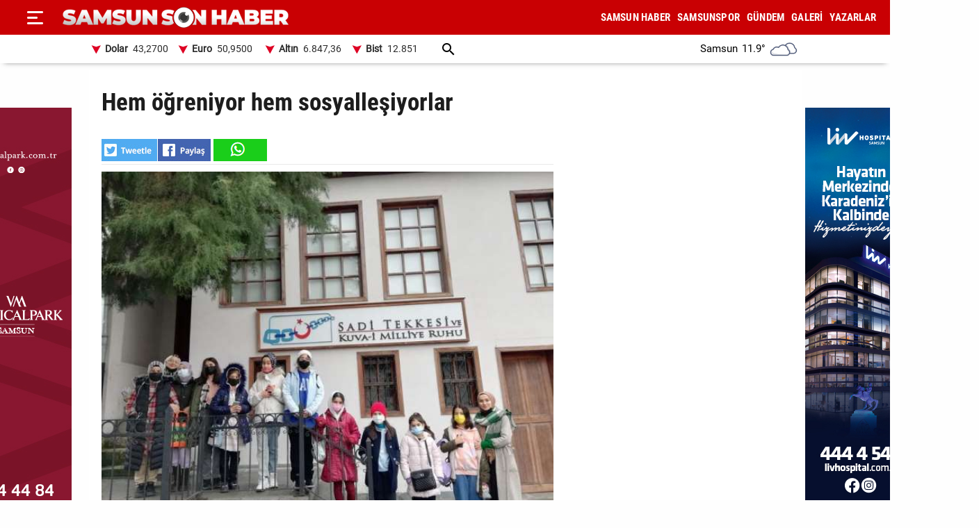

--- FILE ---
content_type: text/html; charset=utf-8
request_url: https://www.samsunsonhaber.com/haber/5323672/hem-ogreniyor-hem-sosyallesiyorlar
body_size: 15219
content:
<!DOCTYPE html><html lang="tr"><head><meta charset="utf-8"><meta http-equiv="X-UA-Compatible" content="ie=edge"/><meta name="viewport" content="width=device-width, initial-scale=1"/><title>Hem öğreniyor hem sosyalleşiyorlar - Samsun Son Haber - Samsun Haber - Samsunspor Haberleri</title><link rel="dns-prefetch" href="//ajax.googleapis.com"><link rel="dns-prefetch" href="https://pagead2.googlesyndication.com"><link rel="dns-prefetch" href="https://www.google.com"><link rel="dns-prefetch" href="https://www.googletagservices.com"><link rel="dns-prefetch" href="https://securepubads.g.doubleclick.net"><link rel="preconnect" href="https://fonts.googleapis.com"><link rel="preconnect" href="https://fonts.gstatic.com" crossorigin><link rel="dns-prefetch" href="https://cdn.insurads.com"><link rel="dns-prefetch" href="https://cdnjs.cloudflare.com"><link rel="dns-prefetch" href="https://tpc.googlesyndication.com"><link rel="preconnect" href="https://i.samsunsonhaber.com"><link href="/Content/ana.css?v=1.75" rel="stylesheet" /><link href="/Content/menu_sol.css?v=1.75" rel="stylesheet" /><meta http-equiv="Content-Type" content="text/html; charset=utf-8"/><link rel="icon" type="image/png" href="/favicon-logo-2023.png"><link rel="shortcut icon" href="https://samsunsonhaber.com/Content/images/favicon.png" type="image/png"><meta name="title" content="Hem öğreniyor hem sosyalleşiyorlar - Samsun Son Haber - Samsun Haber - Samsunspor Haberleri"><meta name="keywords" content=""><meta name="description" content="Sadi Tekkesi ve Kuva-i Milliye Ruhu Müzesi, tarihi önemi ve tarih turizmine yaptığı katkının yanında eğitim merkezi olarak da dikkat çekiyor"><meta property="og:site_name" content="Samsun Son Haber - Samsun Haber - Samsunspor Haberleri"/><meta property="og:title" content="Hem öğreniyor hem sosyalleşiyorlar - Samsun Son Haber - Samsun Haber - Samsunspor Haberleri"/><meta property="og:url" content="https://www.samsunsonhaber.com/haber/5323672/hem-ogreniyor-hem-sosyallesiyorlar"/><meta property="og:type" content="article"/><meta property="og:description" content="Sadi Tekkesi ve Kuva-i Milliye Ruhu Müzesi, tarihi önemi ve tarih turizmine yaptığı katkının yanında eğitim merkezi olarak da dikkat çekiyor"/><link rel="image_src" type="image/jpeg" href="https://i.samsunsonhaber.com/resimler/5042022/hem-ogreniyor-hem-sosyallesiyorlar-abfe2c2m.jpg"/><meta property="og:image" content="https://i.samsunsonhaber.com/resimler/5042022/hem-ogreniyor-hem-sosyallesiyorlar-abfe2c2m.jpg"/><meta property="og:image:height" content="375"/><meta property="og:image:width" content="666"/><link rel="canonical" href="https://www.samsunsonhaber.com/haber/5323672/hem-ogreniyor-hem-sosyallesiyorlar"/><link rel="amphtml" href="https://www.samsunsonhaber.com/amp/5323672/hem-ogreniyor-hem-sosyallesiyorlar"/><meta name="twitter:card" content="summary_large_image"/><meta name="twitter:site" content="@SonHaberSamsun"/><meta name="twitter:title" content="Hem öğreniyor hem sosyalleşiyorlar - Samsun Son Haber - Samsun Haber - Samsunspor Haberleri"/><meta name="twitter:description" content="Sadi Tekkesi ve Kuva-i Milliye Ruhu Müzesi, tarihi önemi ve tarih turizmine yaptığı katkının yanında eğitim merkezi olarak da dikkat çekiyor"/><meta name="twitter:image" content="https://i.samsunsonhaber.com/resimler/5042022/hem-ogreniyor-hem-sosyallesiyorlar-abfe2c2m.jpg"/><meta name="twitter:url" content="https://www.samsunsonhaber.com/haber/5323672/hem-ogreniyor-hem-sosyallesiyorlar"/><script type="application/ld+json"> {"@context":"https://schema.org", "@type":"NewsArticle", "articleSection":"", "mainEntityOfPage":{"@type":"WebPage","@id":"https://www.samsunsonhaber.com/haber/5323672/hem-ogreniyor-hem-sosyallesiyorlar"}, "headline":"Hem &#246;ğreniyor hem sosyalleşiyorlar - Samsun Son Haber - Samsun Haber - Samsunspor Haberleri", "keywords":"", "image":{"@type":"ImageObject","url":"https://i.samsunsonhaber.com/resimler/5042022/hem-ogreniyor-hem-sosyallesiyorlar-abfe2c2m.jpg","width":666,"height":375}, "datePublished":"2022-04-05T16:34:54+03:00", "dateModified":"2022-04-05T16:34:54+03:00", "description":"Sadi Tekkesi ve Kuva-i Milliye Ruhu M&#252;zesi, tarihi &#246;nemi ve tarih turizmine yaptığı katkının yanında eğitim merkezi olarak da dikkat &#231;ekiyor", "articleBody":"&lt;br/&gt;Kadınların hayatın her alanında aktif rol almalarını sağlamak adına &#231;alışmalarını y&#252;r&#252;ten Samsun B&#252;y&#252;kşehir Belediyesi Saddi Tekkesi&#39;nde hem kadınlara hem de &#231;ocuklara &#252;cretsiz eğitim imkanı sunuyor. B&#252;y&#252;kşehir Belediyesi Sosyal Hizmetler Dairesi Başkanlığı &#246;nc&#252;l&#252;ğ&#252;nde a&#231;ılan kurslar olduk&#231;a ilgi g&#246;r&#252;yor. Tarihin izlerini taşıyan Sadi Tekkesi&#39;nde dikiş, takı tasarımı, kumaş &#231;i&#231;ek yapımı ve Kur&#39;an-ı Kerim olmak &#252;zere 4 ayrı branşta 70 kursiyer eğitim alıyor. Bu kursiyerlerin yanı sıra hafta sonları da &#231;ocuklar resim kursunda yeteneklerini geliştiriyor. Ayrıca &#39;M&#252;zede Bir G&#252;n&#39; adlı projeyle de &#231;ok sayıda &#246;ğrenci Sadi Tekkesi ve Kuva-i Milliye Ruhu M&#252;zesi&#39;nde eğitim alma fırsatı yaşadı.&lt;br/&gt;&lt;br/&gt;B&#252;y&#252;kşehir Belediye Başkanı Mustafa Demir, 4 ayrı branşta kursların d&#252;zenlendiği Sadi Tekkesi&#39;nde &#246;zellikle kadınlara y&#246;nelik &#231;alışmaları &#246;nemsediklerini belirtti. Başkan Demir, &#39;&#199;ok sayıda alanda kadınlarımıza ve &#231;ocuklarımıza eğitim-kurs imkanı sağlıyoruz. Sadi Tekkesi&#39;nde 4 ayrı branşta 70 kursiyer eğitim alırken, &#231;ocuklarda hafta sonları kurs g&#246;r&#252;yor. Ayrıca, Hanımlar Lokali ile Kadık&#246;y K&#252;lt&#252;r ve Yaşam Evinde de kurslar d&#252;zenliyoruz. Toplamda 18 farklı branştaki kurslarımızda 391 kursiyer eğitim alıyor. &#220;stelik bu kursların tamamı &#252;cretsiz&#39; dedi. ", "author":{"@type":"Organization","name":"Samsun Son Haber","url": "https://www.samsunsonhaber.com/bilgiler/1/kunye"}, "publisher":{"@type":"Organization","name":"Samsun Son Haber","logo":{"@type":"ImageObject","url":"https://i.samsunsonhaber.com/Content/images/logokr.png","width":600,"height":60}}, "genre":"news", "inLanguage":"tr-TR", "typicalAgeRange":"7-", "isFamilyFriendly":"true" }</script><script type="application/ld+json"> {"@context":"https://schema.org","@type":"BreadcrumbList","itemListElement":[{"@type":"ListItem","position":1,"name":"Haberler","item":"https://www.samsunsonhaber.com/"},{"@type":"ListItem","position":2,"name":"Hem &#246;ğreniyor hem sosyalleşiyorlar","item":"https://www.samsunsonhaber.com/haber/5323672/hem-ogreniyor-hem-sosyallesiyorlar"}]};</script><script type="application/ld+json"> { "@context": "https://schema.org", "@type": "WebSite", "url": "https://www.samsunsonhaber.com/", "potentialAction": { "@type": "SearchAction", "target": "https://www.samsunsonhaber.com/arsiv?araText={araText}", "query-input": "required name=araText" } }</script></head><body><header><div class="ustY"><button class="leftBtn" id="gerisayfa01" onclick = "geri_git()" title="ana sayfa"></button><button class="openbtn" onclick="openNav()" aria-label="Menu"></button><div id="mySidebar" class="sidebar"><button class="closebtn" onclick="closeNav()" aria-label="Kapat">×</button><a href="/" title="ANA SAYFA">ANA SAYFA</a><a href="/haberleri/samsun-haber" title="SAMSUN HABER"> SAMSUN HABER</a><a href="/haberleri/samsunspor" title="SAMSUNSPOR"> SAMSUNSPOR</a><a href="/haberleri/gundem" title="GÜNDEM"> GÜNDEM</a><a href="/haberleri/siyaset" title="SİYASET"> SİYASET</a><a href="/haberleri/ekonomi" title="EKONOMİ"> EKONOMİ</a><a href="/haberleri/dunya" title="DÜNYA"> DÜNYA</a><a href="/haberleri/magazin" title="MAGAZİN"> MAGAZİN</a><a href="/galeriler/1" title="Galeri">GALERİ</a><a href="/videolar/1" title="Video">VİDEO</a><a class="menuYa" href="/yazarlar" title="Yazarlar">YAZARLAR</a><button type="button" class="collapsible">BİZE ULAŞIN</button><div class="content"><a href="/bilgiler/1/kunye" title="Künye"> Künye</a><a href="/bilgiler/2/iletisim" title="İletişim"> İletişim</a><a href="/bilgiler/3/gizlilik-politikasi" title="Gizlilik Politikası"> Gizlilik Politikası</a></div><div class="sosy"><a href="https://www.facebook.com/samsunsonhabercom/" title="Facebook" class="fa"></a><a href="https://twitter.com/SonHaberSamsun" title="Twitter" class="xe"></a><a href="https://www.instagram.com/samsunsonhabercom" title="Instagram" class="in"></a><a href="https://www.youtube.com/@samsunsonhaber1203" title="Youtube" class="yo"></a></div></div><div class="orta"><a href="/" title="Samsun Son Haber - Samsun Haber - Samsunspor Haberleri" class="logo"><img src="https://i.samsunsonhaber.com/Content/images/logoB.png" width="325" height="45" alt="Samsun Son Haber - Samsun Haber - Samsunspor Haberleri" loading="lazy" /></a><nav id="menuDetay"><a href="/haberleri/samsun-haber" title="SAMSUN HABER">SAMSUN HABER</a><a href="/haberleri/samsunspor" title="SAMSUNSPOR">SAMSUNSPOR</a><a href="/haberleri/gundem" title="GÜNDEM">GÜNDEM</a><a href="/galeriler/1" title="Galeri">GALERİ</a><a class="menuYa" href="/yazarlar" title="Yazarlar">YAZARLAR</a></nav></div></div><div class="menuDoviZemi"><div class="menuDoviz"><span class="A">Dolar<span>43,2700</span></span><span class="A">Euro<span>50,9500</span></span><span class="A">Altın<span>6.847,36</span></span><span class="A">Bist<span>12.851</span></span><a href="/arsiv" class="ara" title="arşiv"></a><div class="havaDurumu"><span><span >Samsun</span><span class="derece">11.9°</span><span><img loading="lazy" alt="hava durumu" width="40" height="40" src="https://i.samsunsonhaber.com/Content/images/3.png" /></span></span></div></div></div></header><div class="ortalaHaber"><div class="haber01"><div class="haberOku" data-url="https://www.samsunsonhaber.com/haber/5323672/hem-ogreniyor-hem-sosyallesiyorlar" data-basli="Hem &#246;ğreniyor hem sosyalleşiyorlar"><section><h1>Hem &#246;ğreniyor hem sosyalleşiyorlar</h1><div class="payla"><div class="tarih01Sola"><a class="twit" title="X ile paylaş" href="https://www.twitter.com/share?url=https://www.samsunsonhaber.com/haber/5323672/hem-ogreni" rel="nofollow"></a><a class="fac" title="Facebook ile paylaş" href="https://www.facebook.com/sharer/sharer.php?u=https://www.samsunsonhaber.com/haber/5323672/hem-ogreni" rel="nofollow"></a><a class="whats" title="WhatsApp ile paylaş" href="https://api.whatsapp.com/send?text=https://www.samsunsonhaber.com/haber/5323672/hem-ogreni" rel="nofollow"></a></div></div><picture><img loading="lazy" src="https://i.samsunsonhaber.com/resimler/5042022/hem-ogreniyor-hem-sosyallesiyorlar-abfe2c2m.jpg" width="666" height="375" alt="Hem &#246;ğreniyor hem sosyalleşiyorlar" /></picture><div class="pictAlti"><a href="https://news.google.com/publications/CAAqBwgKMNeDmgswgY6yAw?hl=tr&amp;gl=TR&amp;ceid=TR%3Atr" target="_blank" title="Açılan sayfada TAKİP ET butonunu tıklayınız" class="aboneOlNews" rel="noreferrer"></a><div class="ek_gun_tarih"><span><label>HABER GİRİŞ</label><time datetime="2022-04-05T16:34:54+03:00">05 04 2022 16:34</time></span><span><label>GÜNCELLEME</label><time datetime="2022-04-05T16:34:54+03:00">05 04 2022 16:34</time></span></div></div><article class="yaziAci"><h2>Sadi Tekkesi ve Kuva-i Milliye Ruhu M&#252;zesi, tarihi &#246;nemi ve tarih turizmine yaptığı katkının yanında eğitim merkezi olarak da dikkat &#231;ekiyor.</h2><br/>Kadınların hayatın her alanında aktif rol almalarını sağlamak adına çalışmalarını yürüten Samsun Büyükşehir Belediyesi Saddi Tekkesi'nde hem kadınlara hem de çocuklara ücretsiz eğitim imkanı sunuyor. Büyükşehir Belediyesi Sosyal Hizmetler Dairesi Başkanlığı öncülüğünde açılan kurslar oldukça ilgi görüyor. Tarihin izlerini taşıyan Sadi Tekkesi'nde dikiş, takı tasarımı, kumaş çiçek yapımı ve Kur'an-ı Kerim olmak üzere 4 ayrı branşta 70 kursiyer eğitim alıyor. Bu kursiyerlerin yanı sıra hafta sonları da çocuklar resim kursunda yeteneklerini geliştiriyor. Ayrıca 'Müzede Bir Gün' adlı projeyle de çok sayıda öğrenci Sadi Tekkesi ve Kuva-i Milliye Ruhu Müzesi'nde eğitim alma fırsatı yaşadı.<br/><br/>Büyükşehir Belediye Başkanı Mustafa Demir, 4 ayrı branşta kursların düzenlendiği Sadi Tekkesi'nde özellikle kadınlara yönelik çalışmaları önemsediklerini belirtti. Başkan Demir, 'Çok sayıda alanda kadınlarımıza ve çocuklarımıza eğitim-kurs imkanı sağlıyoruz. Sadi Tekkesi'nde 4 ayrı branşta 70 kursiyer eğitim alırken, çocuklarda hafta sonları kurs görüyor. Ayrıca, Hanımlar Lokali ile Kadıköy Kültür ve Yaşam Evinde de kurslar düzenliyoruz. Toplamda 18 farklı branştaki kurslarımızda 391 kursiyer eğitim alıyor. Üstelik bu kursların tamamı ücretsiz' dedi.</article></section><div class="tags"></div><div class="tire"></div><aside class="reklam05_1"><div style="display:flex; cursor:pointer;" class="item" onclick="window.open('https://www.livhospital.com/liv-hastaneleri/liv-hospital-samsun', '_blank')"><picture><source media="(max-width:465px)" srcset="https://i.samsunsonhaber.com/resimler/reklam/b3c934476b484d16944.jpg"><img loading="lazy" src="https://i.samsunsonhaber.com/resimler/reklam/0a29b3950fac4efd8fe.jpg" alt="Reklam"></picture></div></aside></div></div><div class="haber02"><br/></div></div><aside class="reklam04_1"><div style="display:flex; cursor:pointer;" class="item" onclick="window.open('https://www.medicalpark.com.tr/samsun-hastanesi/h-11', '_blank')"><picture><source media="(max-width:465px)" srcset="https://i.samsunsonhaber.com/resimler/reklam/d6bac3330e754b2eb14.jpg"><img loading="lazy" src="https://i.samsunsonhaber.com/resimler/reklam/7f6ffd9c6f9542f9aca.jpg" alt="Reklam"></picture></div></aside><footer><div class="alt01"></div><div class="alt03"><nav class="orta"><a href="/bilgiler/1/kunye" title="Künye">Künye</a><a href="/bilgiler/2/iletisim" title="İletişim">İletişim</a><a href="/bilgiler/3/gizlilik-politikasi" title="Gizlilik Politikası">Gizlilik Politikası</a></nav></div><div class="alt04"><div>Samsun'dan ve Türkiye’den son dakika Samsun haberleri, köşe yazıları, Samsunspor haberleri ve bütün konuların tek adresi Samsun Son Haber. Haber içerikleri izin alınmadan, kaynak gösterilerek dahi yayınlanamaz.</div><div class="sosyalbtns"><a href="https://www.facebook.com/samsunsonhabercom/" title="Facebook" rel="nofollow" target="_blank" class="fa"></a><a href="https://twitter.com/SonHaberSamsun" title="Twitter" rel="nofollow" target="_blank" class="xe"></a><a href="https://www.instagram.com/samsunsonhabercom" title="Instagram" rel="nofollow" target="_blank" class="in"></a><a href="https://www.youtube.com/@samsunsonhaber1203" title="Youtube" rel="nofollow" target="_blank" class="yo"></a></div></div></footer><!-- Global site tag (gtag.js) - Google Analytics --><script async src="https://www.googletagmanager.com/gtag/js?id=UA-90182268-2"></script><script> window.dataLayer = window.dataLayer || []; function gtag(){dataLayer.push(arguments);} gtag('js', new Date()); gtag('config', 'UA-90182268-2');</script><script src="/Scripts/haberScript.js?v=1.75"></script></body></html> 